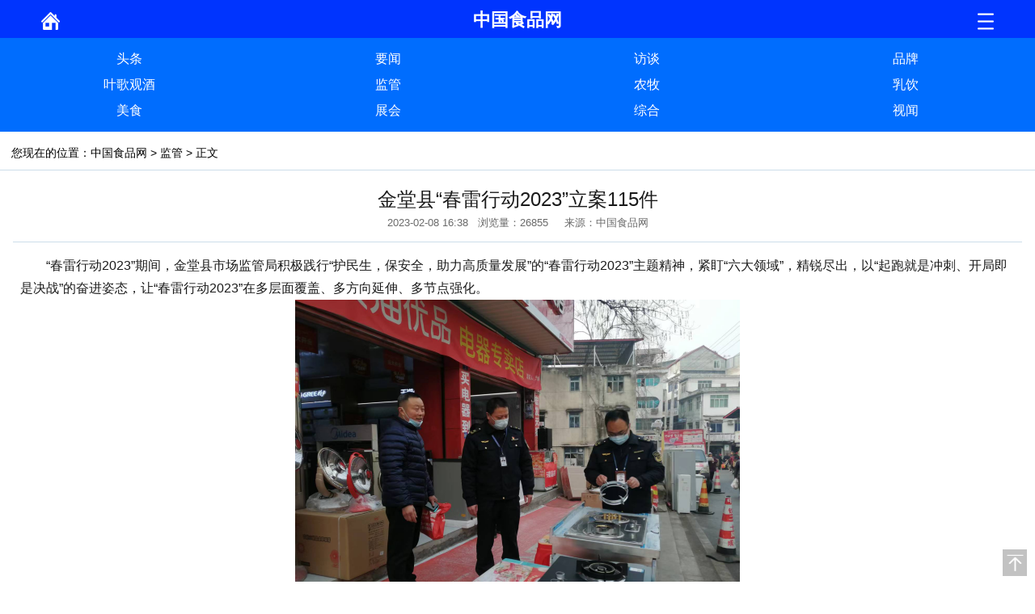

--- FILE ---
content_type: text/html; charset=UTF-8
request_url: http://www.cfoodw.com/n/37472.html
body_size: 7253
content:
<!DOCTYPE html>
<html>
<head lang="zh">
    <meta name="applicable-device" content="pc,mobile">
    <meta charset="UTF-8"/>
	<title>金堂县“春雷行动2023”立案115件_时讯详情_中国食品网</title>
    <meta name="keywords" content="金堂县“春雷行动2023”立案115件" />
    <meta name="description" content="“春雷行动2023”期间，金堂县市场监管局积极践行“护民生，保安全，助力高质量发展”的“春雷行动2023”主题精神，紧盯“" />
    <meta name="viewport" content="width=device-width">
    <meta name="format-detection" content="telephone=no" />
        <link href="//www.cfoodw.com/statics/css/common.css" rel="stylesheet" />
                <link href="//www.cfoodw.com/statics/css/news.css" rel="stylesheet" />
                <script type="text/javascript" src="//www.cfoodw.com/statics/js/jquery.min.js"></script>
    <script type="text/javascript" src="//www.cfoodw.com/statics/js/jquery.roll.js"></script>
    <script type="text/javascript" language="javascript">
        //加入收藏
        function AddFavorite(sURL, sTitle) {
            sURL = encodeURI(sURL);
            try{
                window.external.addFavorite(sURL, sTitle);
            }catch(e) {
                try{
                    window.sidebar.addPanel(sTitle, sURL, "");
                }catch (e) {
                    alert("加入收藏失败，请使用Ctrl+D进行添加,或手动在浏览器里进行设置.");
                }
            }
        }

        //设为首页
        function SetHome(url){
            if (document.all) {
                document.body.style.behavior='url(#default#homepage)';
                document.body.setHomePage(url);
            }else{
                alert("您好,您的浏览器不支持自动设置页面为首页功能,请您手动在浏览器里设置该页面为首页!");
            }
        }
    </script>
	<script>
	var yousite="m.cfoodw.com";var url=window.document.location.pathname;var site="https://"+yousite+url;
	var system ={  win : false,  mac : false,  xll : false  };  var p = navigator.platform;
	system.win = p.indexOf("Win") == 0;  system.mac = p.indexOf("Mac") == 0;  system.x11 = (p == "X11") || (p.indexOf("Linux") == 0);
	if(system.win||system.mac||system.xll){}else{window.location.href=site;}
	</script>
</head>

<body>
<div class="none">
<img src="http://www.cfoodw.com/statics/image/logo_fx.jpg" />
</div>
<div class="w_minibar">
    <div class="w clearfix">
        <div class="fl mt10 line_h14">
            <em class="ico_1"></em>&nbsp;中国食品网，食品行业门户网站，宣传食品安全发展，服务品牌创建品牌传播。食品行业影响力融媒体整合传播推广平台。</div>
        <div class="fr mt10 line_h14">
            <a onclick="SetHome('https://www.cfoodw.com')" href="javascript:;">设为首页</a> | <a onclick="AddFavorite('https://www.cfoodw.com','中国食品网')" href="javascript:;">加入收藏</a> | <a href="https://www.cfoodw.com/page/20.html">联系我们</a>
        </div>
    </div>
</div>
<div class="w_commontop">
    <div class="w mt10">
        <div class="logo">
            <a href="/" target="_blank"><img src="//www.cfoodw.com/statics/image/logo.png" height="80" alt="中国食品网" /></a>
        </div>
        <div class="fr">
                                <div><a href="https://www.cfoodw.com/?r=site/go&url=aHR0cDovL3d3dy5jZm9vZHcuY29tLw==" target="_blank"><img src="http://www.cfoodw.com/uploads/img/20240627/17194631406935.gif" alt="服务消费经济 诚邀各大品牌合作" width="790" height="80"></a></div>
                            </div>
    </div>
</div>


<div class="w w_navigation">
    <div class="menu">
        <ul>
            <li class="nobg"><a href="/">首页</a></li>
                            <li><a href="https://www.cfoodw.com/news/1.html">头条</a></li>
                                <li><a href="https://www.cfoodw.com/news/2.html">要闻</a></li>
                                <li><a href="https://www.cfoodw.com/news/3.html">访谈</a></li>
                                <li><a href="https://www.cfoodw.com/news/4.html">品牌</a></li>
                                <li><a href="https://www.cfoodw.com/news/5.html">叶歌观酒</a></li>
                                <li><a href="https://www.cfoodw.com/news/6.html">监管</a></li>
                                <li><a href="https://www.cfoodw.com/news/7.html">农牧</a></li>
                                <li><a href="https://www.cfoodw.com/news/8.html">乳饮</a></li>
                                <li><a href="https://www.cfoodw.com/news/9.html">美食</a></li>
                                <li><a href="https://www.cfoodw.com/news/10.html">展会</a></li>
                                <li><a href="https://www.cfoodw.com/news/11.html">综合</a></li>
                                <li><a href="https://www.cfoodw.com/news/12.html">食安中国</a></li>
                                <li><a href="https://www.cfoodw.com/news/13.html">视闻</a></li>
                                <li><a href="https://www.cfoodw.com/news/14.html">郎酒庄园</a></li>
                                <li><a href="https://www.cfoodw.com/news/15.html">名酒庄</a></li>
                			<li>
			<span class="pindao">行业频道<span class="jia">+</span></span>
			<div id="nav_custom" class="nav_custom">
			<a href="http://jy.cfoodw.com/">酒业财经</a>
			<a href="http://ny.cfoodw.com/">品牌农业</a>
			<a href="http://yp.cfoodw.com/">时尚饮品</a>
			<a href="http://ts.cfoodw.com/">特色食品</a>
			<a href="http://ly.cfoodw.com/">粮油味业</a>
			<a href="http://yb.cfoodw.com/">医药保健</a>
			</div>
			</li>
        </ul>
    </div>
</div>

<div class="w w_location">
    <div class="fl location">
        您现在的位置：<span class="c_0a477c"><a href="https://www.cfoodw.com">中国食品网</a> &gt; <a href="https://www.cfoodw.com/news/6.html">监管</a> > 正文</span>
    </div>
    <div class="fr search">

    </div>
</div>

<div class="w ad1002"></div>
<div class="w list_box mt5">
    <div class="fl Left content_box">
        <div class="news_tit">
            <h1>金堂县“春雷行动2023”立案115件</h1>
            <p>2023-02-08 16:38&nbsp;&nbsp;&nbsp;浏览量：26854&nbsp;&nbsp;&nbsp;&nbsp;&nbsp;来源：中国食品网</p>
        </div>
        <div class="news_content">
		
		            <p>　　&ldquo;春雷行动2023&rdquo;期间，金堂县市场监管局积极践行&ldquo;护民生，保安全，助力高质量发展&rdquo;的&ldquo;春雷行动2023&rdquo;主题精神，紧盯&ldquo;六大领域&rdquo;，精锐尽出，以&ldquo;起跑就是冲刺、开局即是决战&rdquo;的奋进姿态，让&ldquo;春雷行动2023&rdquo;在多层面覆盖、多方向延伸、多节点强化。</p>

<p style="text-align:center"><img alt="" src="http://img.sssdcb.com/pic/admin/images/20230208083724.png" /></p>

<p>　　跳起摸高、锚定目标冲刺&ldquo;开门红&rdquo;。去年12月27日，省局、市局召开&ldquo;春雷行动2023&rdquo;动员部署会后，金堂市场监管局即锚定&ldquo;争先创优&rdquo;目标，坚持&ldquo;跳起摸高&rdquo;，第一时间成立了以局主要领导为组长、分管领导为副组长的领导小组，结合金堂实际，制发行动方案、工作目标等文件推动工作落地落实。行动实施以来，金堂局召开3次推进会，研究、部署、推动&ldquo;春雷行动2023&rdquo;。县委副书记、县长古建桥带队检查指导特种设备安全工作，县委常委、政法委书记许玉川调研指导市场监管工作并听取&ldquo;春雷行动2023&rdquo;工作汇报。牵头科室定期通报案件质量和进度，及时、精准找到&ldquo;行动&rdquo;簿弱环节，直面问题，立行立改，不断催生行动执行力和战斗力，督促各办案机构按照既定的&ldquo;时间表&rdquo;&ldquo;任务图&rdquo;有序推进&ldquo;春雷行动2023&rdquo;。截至2月5日，县市场监管局共出动执法人员1639人次，检查养老机构、学校食堂、农贸市场、餐饮单位等重点食品安全经营主体385家，特种设备生产、使用和充装单位60家，重点工业产品生产、销售企业412家，药店、诊所、医院等涉防疫物资经营场所864家；监测网络电商平台162次、广告16条；为消费者挽回经济损失95万元；与县公安局、县综合执法局开展协作执法32次，立案115件，结案86件，罚没41.21万元。</p>

<p style="text-align:center"><img alt="" src="http://img.sssdcb.com/pic/admin/images/20230208083731.png" /></p>

<p>　　下一步，金堂县市场监管局将持续聚焦&ldquo;六大领域&rdquo;群众反映强烈、社会高度关注的突出问题，通过狠抓典型案件查办，震慑违法者，警示经营者，净化市场环境。同时，针对前期工作暴露出的问题和短板，将在深入巩固历届&ldquo;春雷行动&rdquo;县域特色的基础上，守正创新、因地制宜、创新举措，坚持精准施策、靶向发力，助力&ldquo;春雷行动2023&rdquo;稳步推进，全力冲刺2023年金堂市场监管&ldquo;开门红&rdquo;。(杨佩)</p>
            <div style="height:20px; line-height:20px;">

                <div id="bdshare" class="bdshare_t bds_tools get-codes-bdshare">
                    <span class="bds_more">分享到：</span>
                    <a class="bds_qzone"></a>
                    <a class="bds_tsina"></a>
                    <a class="bds_tqq"></a>
                    <a class="bds_renren"></a>
                    <a class="bds_t163"></a>
                    <a class="shareCount"></a>
                </div>
                <script type="text/javascript" id="bdshare_js" data="type=tools&amp;uid=531870"></script>
                <script type="text/javascript" id="bdshell_js"></script>
                <script type="text/javascript">
                    document.getElementById("bdshell_js").src = "http://bdimg.share.baidu.com/static/js/shell_v2.js?cdnversion=" + Math.ceil(new Date()/3600000)
                </script>

            </div>
        </div>
        <div id="pages" class="text-c"></div>
        <p style="line-height:22px; padding:5px 20px;">
                        <strong>上一篇：</strong><a href="https://www.cfoodw.com/n/37471.html">资阳临空经济区召开质量工作领导小组联席会议</a><br />
                                    <strong>下一篇：</strong><a href="https://www.cfoodw.com/n/37473.html">郎酒酱香兼香双优战略正式启航</a>
                    </p>
<div class="related" style="line-height:25px">
<p><b>声明：</b></p>
<p>&nbsp;&nbsp;本网注明“来源：食品网”的所有作品，版权均属于食品网，未经本网授权不得转载、摘编或利用其他方式使用。已经本网授权使用作品的，应注明“来源：食品网”。违反上述声明者，本网将追究其相关法律责任。若需转载本网稿件，请致电：18311358953。</p>
<p>&nbsp;&nbsp;本网注明“来源：XXX（非食品网）”的作品，均转载自其他媒体，转载目的在于传递更多信息，并不代表本网赞同其观点和对其真实性负责。文章内容仅供参考。如因作品内容、版权和其他问题需要联系本网的，请直接点击<a href="/statics/稿件修改申请表.doc" target="_blank">《稿件修改申请表》</a>表格填写提交，发邮件至1036200977@qq.com，以便本网知晓处理。</p>
</div>
        <div class="related">
            <h5>相关新闻</h5>
            <ul>
                                <li><a href="https://www.cfoodw.com/n/42524.html" target="_blank">珍酒蝉联贵州民营酒企第一！2025贵州民营企业100强发布</a><span class="time">2025-12-26 09:44</span></li>
                                <li><a href="https://www.cfoodw.com/n/42523.html" target="_blank">酒业年度盘点：2025热榜事件简述，你最关注的是哪件事？</a><span class="time">2025-12-26 09:38</span></li>
                                <li><a href="https://www.cfoodw.com/n/42522.html" target="_blank">水井坊被剑南春收购？水井坊官宣公告说了！</a><span class="time">2025-12-26 09:26</span></li>
                                <li><a href="https://www.cfoodw.com/n/42521.html" target="_blank">83家酒企获“中国酱香白酒核心产区仁怀”标识图授权使用</a><span class="time">2025-12-25 16:25</span></li>
                                <li><a href="https://www.cfoodw.com/n/42520.html" target="_blank">习酒跌出200亿后，营销新格局变革2.0能否显威力？</a><span class="time">2025-12-25 10:04</span></li>
                            </ul>
        </div>
    </div>
    <div class="fr Right">
        <div class="cat_style_3 cat_top">
            <div class="cat_tit"><h3><span class="hot">TOP</span>排行</h3></div>
            <div class="lr_box">
                <div class="lr_txt_top">
                    <ul>
                                                        <li><a href="https://www.cfoodw.com/n/42615.html">“有邻通”社区服务平台在四川省泸州市上线</a></li>
                                                                <li><a href="https://www.cfoodw.com/n/42614.html">眉山应打造“东坡美酒”品牌，让千年酒香浸润三苏文化——纪念苏东坡诞生990年/李后强</a></li>
                                                                <li><a href="https://www.cfoodw.com/n/42613.html">眉山应开发东坡竹子宴，让苏东坡的竹情结在餐桌上延续———纪念苏东坡诞生990年/李后强</a></li>
                                                                <li><a href="https://www.cfoodw.com/n/42612.html">眉山应打造“东坡荔枝”品牌，让千年宋荔飘香新时代——纪念苏东坡诞生990年/李后强</a></li>
                                                                <li><a href="https://www.cfoodw.com/n/42611.html">500场中国郎伙伴联谊会红遍全国 郎酒×伙伴×客户“拼”进2026</a></li>
                                                                <li><a href="https://www.cfoodw.com/n/42609.html">首届“汾酒杯”诗词楹联全球征集大赛颁奖典礼暨书春雅集活动在汾酒举行</a></li>
                                                                <li><a href="https://www.cfoodw.com/n/42608.html">面对不确定性世界，企业“生与死”只差一维/李后强</a></li>
                                                                <li><a href="https://www.cfoodw.com/n/42601.html">共绘产教融合新蓝图 赋能食品工业高质量发展 —— 食品工业特色产区高技能人才培育项目研讨会在泸州举行</a></li>
                                                                <li><a href="https://www.cfoodw.com/n/42598.html">郎酒庄园原产地瓶贮老酒限量开售 首日抢购150箱！</a></li>
                                                                <li><a href="https://www.cfoodw.com/n/42596.html">国务院食安办等部门将对预制菜国家标准等公开征求意见</a></li>
                                                    </ul>
                </div>
            </div>
        </div>
        <div class="cat_style_3 mt8">
            <div class="cat_tit"><h3><a href="https://www.cfoodw.com/news/1.html">头条</a></h3></div>
            <div class="lr_box">
                <div class="lr_pic">
                    <ul>
                                                        <li>
                                    <a href="https://www.cfoodw.com/n/42497.html"><img src="https://www.cfoodw.com/uploads/img/20251219/1766146532463.jpg" width="105" height="70" /></a>
                                    <span><a href="https://www.cfoodw.com/n/42497.html">五粮液12·18大会：解析酒业主动创变穿越周期的底层逻辑</a></span>
                                </li>
                                                                <li>
                                    <a href="https://www.cfoodw.com/n/41509.html"><img src="http://www.cfoodw.com/uploads/img/20250213/17394185674658.png" width="105" height="70" /></a>
                                    <span><a href="https://www.cfoodw.com/n/41509.html">林枫：酒业价值链转型势在必行</a></span>
                                </li>
                                                    </ul>
                </div>
                <div class="clear"></div>
                <div class="line"></div>
                <div class="lr_txt">
                    <ul>
                                                        <li><a href="https://www.cfoodw.com/n/42603.html" title="郎酒集团董事长汪俊林率生产团队深入酱香产区巡查酿酒生产品评新酒" style="">郎酒集团董事长汪俊林率生产团队深入酱香产区巡查酿酒生产品评新酒</a></li>
                                                                <li><a href="https://www.cfoodw.com/n/42600.html" title="华致酒行与中原知己共叙马年好光景 河南战区新春答谢联谊会举行" style="">华致酒行与中原知己共叙马年好光景 河南战区新春答谢联谊会举行</a></li>
                                                                <li><a href="https://www.cfoodw.com/n/42597.html" title="酒消息：君典总部基地落成揭牌2026年君典酒业发展战略峰会举行" style="">酒消息：君典总部基地落成揭牌2026年君典酒业发展战略峰会举行</a></li>
                                                                <li><a href="https://www.cfoodw.com/n/42593.html" title="五星酒业张鹏，跨界坚守匠心如初，从金融精英到酿酒大师" style="">五星酒业张鹏，跨界坚守匠心如初，从金融精英到酿酒大师</a></li>
                                                                <li><a href="https://www.cfoodw.com/n/42589.html" title="红花郎获“中国宴席市场连续三年酱酒销量第一”" style="">红花郎获“中国宴席市场连续三年酱酒销量第一”</a></li>
                                                    </ul>
                </div>
            </div>
        </div>
    </div>
</div>
<div class="clear"></div>
<div class="clear"></div>
<div id="footer">
    <p class="foot_menu">
                    <a href="https://www.cfoodw.com/page/19.html" target="_blank">关于我们</a>
                     |  <a href="https://www.cfoodw.com/page/20.html" target="_blank">联系我们</a>
                     |  <a href="https://www.cfoodw.com/page/21.html" target="_blank">招贤纳士</a>
                     |  <a href="https://www.cfoodw.com/page/22.html" target="_blank">服务合作</a>
                     |  <a href="https://www.cfoodw.com/page/23.html" target="_blank">版权声明</a>
            </p>
	<div style="width:900px;margin:0 auto;min-height:120px;">
	<div style="width:100px;float:left;"><img src="//www.cfoodw.com/statics/image/qrcode_mjz.jpg" width="100" height="100" title="扫码关注中国名酒庄公众号" /></div>
	<div style="width:700px;float:left;">
	<p><a href="https://beian.miit.gov.cn" target="_blank">蜀ICP备16018953号-2</a> 邮箱：zgspbw@126.com  合作微信：zgspbw  举报投诉：12331</p>
<p class="ls5 red">中华人民共和国增值电信业务经营许可证：川B2-20210370</p>
	<!--p>微信号：zgsp-xw   消费热线：18311358953</p-->
	<p>法律顾问：四川运逵律师事务所陈铸律师 四川君合律师事务所胡勇律师</p>
    <p class="ls5 red">中国食品网版权所有，未经授权禁止使用</p>
    <p>Copyright &copy; 2018-2019 by cfoodw.com. all rights reserved </p>
	</div>
	<div style="width:100px;float:left;"><img src="//www.cfoodw.com/statics/image/qrcode_swcb.png" width="100" height="100" title="扫码关注食闻传播公众号" /></div>
	</div>
</div>
<script type="text/javascript">
    $(function(){
        var roll_jQuery, contents,roll_jQuery2, contents2;
        roll_jQuery = $.roll('.J_Roll_Content', '#J_Roll_Container', { effect: 'scrollX', duration: 40, delay: 500 }).rollRun();
        contents = $('.J_Roll_Content');
        contents.bind('mouseenter', function(){
            roll_jQuery.rollStop();
        });
        contents.bind('mouseleave', function(){
            roll_jQuery.rollRun();
        });



        $(".picbig").each(function(i){
            var cur = $(this).find('.img-wrap').eq(0);
            var w = cur.width();
            var h = cur.height();
            $(this).find('.img-wrap img').LoadImage(true, w, h,'//www.cfoodw.com/statics/images/msg_img/loading.gif');
        });
    })
</script>
<script type="text/javascript" src="//www.cfoodw.com/statics/js/common.js"></script>
</body>
</html>


--- FILE ---
content_type: text/html; charset=UTF-8
request_url: https://m.cfoodw.com/n/37472.html
body_size: 7863
content:




<!DOCTYPE html>
<html>
<head lang="zh">
    <meta name="applicable-device" content="mobile">
    <meta charset="UTF-8"/>
	<title>金堂县“春雷行动2023”立案115件_时讯详情_中国食品网</title>
    <meta name="keywords" content="金堂县“春雷行动2023”立案115件" />
    <meta name="description" content="“春雷行动2023”期间，金堂县市场监管局积极践行“护民生，保安全，助力高质量发展”的“春雷行动2023”主题精神，紧盯“" />
	<meta name="viewport" content="width=device-width, initial-scale=1, maximum-scale=1, user-scalable=no">
    <meta name="format-detection" content="telephone=no" />
    
    	<link href="//www.cfoodw.com/statics/mobile/css/common.css?v=21.10.9.1508" type="text/css" rel="stylesheet" />
    <script type="text/javascript" src="//www.cfoodw.com/statics/pc/js/jquery.min.js"></script>
    <script type="text/javascript" src="//www.cfoodw.com/statics/pc/js/jquery.roll.js"></script>
    <script type="text/javascript" language="javascript">
        //加入收藏
        function AddFavorite(sURL, sTitle) {
            sURL = encodeURI(sURL);
            try{
                window.external.addFavorite(sURL, sTitle);
            }catch(e) {
                try{
                    window.sidebar.addPanel(sTitle, sURL, "");
                }catch (e) {
                    alert("加入收藏失败，请使用Ctrl+D进行添加,或手动在浏览器里进行设置.");
                }
            }
        }

        //设为首页
        function SetHome(url){
            if (document.all) {
                document.body.style.behavior='url(#default#homepage)';
                document.body.setHomePage(url);
            }else{
                alert("您好,您的浏览器不支持自动设置页面为首页功能,请您手动在浏览器里设置该页面为首页!");
            }
        }
    </script>
	
	<script>
	$(function(){
		
		$('#dhmore').click(function(){
			$('.drawer-nav').toggle('fast');
		});
		
	});
	</script>
	<script>
	var yousite="www.cfoodw.com";
	var url=window.document.location.pathname;
	var site="https://"+yousite+url;
	var system ={  win : false,  mac : false,  xll : false  }; 
	var p = navigator.platform;
	system.win = p.indexOf("Win") == 0;
	system.mac = p.indexOf("Mac") == 0;  
	system.x11 = (p == "X11") || (p.indexOf("Linux") == 0);
	if(system.win||system.mac||system.xll){
		window.location.href=site;
	}else{
		
	}
	</script>

</head>
<body> 

	<div class="none" style="display:none;">
		<img src="https://www.cfoodw.com/statics/image/logo_fx.jpg" />
	</div>
	
  <div class="content_top" style="background: #0034fe;"> 
   <div class="arrowl">
    <a href="/" id="top_logo_link"><img src="//www.cfoodw.com/statics/mobile/images/index.png" alt="首页" height="22" /></a>
   </div> 
   <div class="context" style="font-size:22px; font-weight:bold;">
		中国食品网   </div> 
   <div class="arrowr">
    <a href="#" class="more" id="dhmore"><img src="//www.cfoodw.com/statics/mobile/images/menu.png" height="23" /></a>
   </div> 
  </div> 
  
	<nav class="drawer-nav" role="navigation" style="display:none;background:#fff;">
		  <ul class="drawer-menu" style="transition-timing-function: cubic-bezier(0.1, 0.57, 0.1, 1); transition-duration: 0ms; transform: translate(0px) translateZ(0px);">
		  
						<li><a href="https://m.cfoodw.com/news/1.html"><span style="color:#222;">头条</span></a></li>
						<li><a href="https://m.cfoodw.com/news/2.html"><span style="color:#222;">要闻</span></a></li>
						<li><a href="https://m.cfoodw.com/news/3.html"><span style="color:#222;">访谈</span></a></li>
						<li><a href="https://m.cfoodw.com/news/4.html"><span style="color:#222;">品牌</span></a></li>
						<li><a href="https://m.cfoodw.com/news/5.html"><span style="color:#222;">叶歌观酒</span></a></li>
						<li><a href="https://m.cfoodw.com/news/6.html"><span style="color:#222;">监管</span></a></li>
						<li><a href="https://m.cfoodw.com/news/7.html"><span style="color:#222;">农牧</span></a></li>
						<li><a href="https://m.cfoodw.com/news/8.html"><span style="color:#222;">乳饮</span></a></li>
						<li><a href="https://m.cfoodw.com/news/9.html"><span style="color:#222;">美食</span></a></li>
						<li><a href="https://m.cfoodw.com/news/10.html"><span style="color:#222;">展会</span></a></li>
						<li><a href="https://m.cfoodw.com/news/11.html"><span style="color:#222;">综合</span></a></li>
						<li><a href="https://m.cfoodw.com/news/12.html"><span style="color:#222;">食安中国</span></a></li>
						<li><a href="https://m.cfoodw.com/news/13.html"><span style="color:#222;">品牌视频</span></a></li>
						<li><a href="https://m.cfoodw.com/news/14.html"><span style="color:#222;">郎酒庄园</span></a></li>
						<li><a href="https://m.cfoodw.com/news/15.html"><span style="color:#222;">名酒庄</span></a></li>
			
		  </ul>
	</nav>


  <div class="cnsnav"> 
   <div class="navlayer" id="navlayer"> 
    <div class="cnsnav"> 
     <ul id=""> 
		<li class="nobg selimg"><a href="/">首页</a></li>
						<li><a href="https://m.cfoodw.com/news/1.html">头条</a></li>
								<li><a href="https://m.cfoodw.com/news/2.html">要闻</a></li>
								<li><a href="https://m.cfoodw.com/news/3.html">访谈</a></li>
								<li><a href="https://m.cfoodw.com/news/4.html">品牌</a></li>
								<li><a href="https://m.cfoodw.com/news/5.html">叶歌观酒</a></li>
								<li><a href="https://m.cfoodw.com/news/6.html">监管</a></li>
								<li><a href="https://m.cfoodw.com/news/7.html">农牧</a></li>
								<li><a href="https://m.cfoodw.com/news/8.html">乳饮</a></li>
								<li><a href="https://m.cfoodw.com/news/9.html">美食</a></li>
								<li><a href="https://m.cfoodw.com/news/10.html">展会</a></li>
								<li><a href="https://m.cfoodw.com/news/11.html">综合</a></li>
								<li><a href="https://m.cfoodw.com/news/12.html">食安中国</a></li>
				     </ul> 
    </div> 
   </div> 
  </div> 
  
  <header style="background:#006dfe;"> 
   <nav> 
						<a href="https://m.cfoodw.com/news/1.html">头条</a>
								<a href="https://m.cfoodw.com/news/2.html">要闻</a>
								<a href="https://m.cfoodw.com/news/3.html">访谈</a>
								<a href="https://m.cfoodw.com/news/4.html">品牌</a>
								<a href="https://m.cfoodw.com/news/5.html">叶歌观酒</a>
								<a href="https://m.cfoodw.com/news/6.html">监管</a>
								<a href="https://m.cfoodw.com/news/7.html">农牧</a>
								<a href="https://m.cfoodw.com/news/8.html">乳饮</a>
								<a href="https://m.cfoodw.com/news/9.html">美食</a>
								<a href="https://m.cfoodw.com/news/10.html">展会</a>
								<a href="https://m.cfoodw.com/news/11.html">综合</a>
								<a href="https://m.cfoodw.com/news/13.html">视闻</a>
				   </nav>

  </header> 
  
  
  <!--page content-->
  
  <style>
.related p {
	text-align: justify;
	text-indent: 6%;
}
.related {
    background-color: #ebf0f5;
	margin: 4% 4%;
    font-size: 14px;
    padding: 4%;
}
.news_content h1 {
    line-height: 28px;
    font-size: 18px;
    font-weight: bold;
}
</style>

<div class="w w_location">
    <div class="fl location">
        您现在的位置：<span class="c_0a477c"><a href="https://m.cfoodw.com">中国食品网</a> &gt; <a href="https://m.cfoodw.com/news/6.html">监管</a> > 正文</span>
    </div>
    <div class="fr search">

    </div>
</div>

<div class="w ad1002"></div>
<div class="w list_box mt5">
    <div class="fl Left content_box">
        <div class="news_tit">
            <h1>金堂县“春雷行动2023”立案115件</h1>
            <p>2023-02-08 16:38&nbsp;&nbsp;&nbsp;浏览量：26855&nbsp;&nbsp;&nbsp;&nbsp;&nbsp;来源：中国食品网</p>
        </div>
        <div class="news_content">
		
			            <p>　　&ldquo;春雷行动2023&rdquo;期间，金堂县市场监管局积极践行&ldquo;护民生，保安全，助力高质量发展&rdquo;的&ldquo;春雷行动2023&rdquo;主题精神，紧盯&ldquo;六大领域&rdquo;，精锐尽出，以&ldquo;起跑就是冲刺、开局即是决战&rdquo;的奋进姿态，让&ldquo;春雷行动2023&rdquo;在多层面覆盖、多方向延伸、多节点强化。</p>

<p style="text-align:center"><img alt="" src="http://img.sssdcb.com/pic/admin/images/20230208083724.png" /></p>

<p>　　跳起摸高、锚定目标冲刺&ldquo;开门红&rdquo;。去年12月27日，省局、市局召开&ldquo;春雷行动2023&rdquo;动员部署会后，金堂市场监管局即锚定&ldquo;争先创优&rdquo;目标，坚持&ldquo;跳起摸高&rdquo;，第一时间成立了以局主要领导为组长、分管领导为副组长的领导小组，结合金堂实际，制发行动方案、工作目标等文件推动工作落地落实。行动实施以来，金堂局召开3次推进会，研究、部署、推动&ldquo;春雷行动2023&rdquo;。县委副书记、县长古建桥带队检查指导特种设备安全工作，县委常委、政法委书记许玉川调研指导市场监管工作并听取&ldquo;春雷行动2023&rdquo;工作汇报。牵头科室定期通报案件质量和进度，及时、精准找到&ldquo;行动&rdquo;簿弱环节，直面问题，立行立改，不断催生行动执行力和战斗力，督促各办案机构按照既定的&ldquo;时间表&rdquo;&ldquo;任务图&rdquo;有序推进&ldquo;春雷行动2023&rdquo;。截至2月5日，县市场监管局共出动执法人员1639人次，检查养老机构、学校食堂、农贸市场、餐饮单位等重点食品安全经营主体385家，特种设备生产、使用和充装单位60家，重点工业产品生产、销售企业412家，药店、诊所、医院等涉防疫物资经营场所864家；监测网络电商平台162次、广告16条；为消费者挽回经济损失95万元；与县公安局、县综合执法局开展协作执法32次，立案115件，结案86件，罚没41.21万元。</p>

<p style="text-align:center"><img alt="" src="http://img.sssdcb.com/pic/admin/images/20230208083731.png" /></p>

<p>　　下一步，金堂县市场监管局将持续聚焦&ldquo;六大领域&rdquo;群众反映强烈、社会高度关注的突出问题，通过狠抓典型案件查办，震慑违法者，警示经营者，净化市场环境。同时，针对前期工作暴露出的问题和短板，将在深入巩固历届&ldquo;春雷行动&rdquo;县域特色的基础上，守正创新、因地制宜、创新举措，坚持精准施策、靶向发力，助力&ldquo;春雷行动2023&rdquo;稳步推进，全力冲刺2023年金堂市场监管&ldquo;开门红&rdquo;。(杨佩)</p>
            <div style="height:20px; line-height:20px;">

				<!--
                <div id="bdshare" class="bdshare_t bds_tools get-codes-bdshare">
                    <span class="bds_more">分享到：</span>
                    <a class="bds_qzone"></a>
                    <a class="bds_tsina"></a>
                    <a class="bds_tqq"></a>
                    <a class="bds_renren"></a>
                    <a class="bds_t163"></a>
                    <a class="shareCount"></a>
                </div>
                <script type="text/javascript" id="bdshare_js" data="type=tools&amp;uid=531870"></script>
                <script type="text/javascript" id="bdshell_js"></script>
                <script type="text/javascript">
                    document.getElementById("bdshell_js").src = "http://bdimg.share.baidu.com/static/js/shell_v2.js?cdnversion=" + Math.ceil(new Date()/3600000)
                </script>
				-->
				<div class="bshare-custom"><span class="bds_more">分享到：</span><div class="bsPromo bsPromo1"></div><a title="分享到微信" class="bshare-weixin" href="javascript:void(0);"></a><a title="分享到QQ好友" class="bshare-qqim" href="javascript:void(0);"></a><a title="分享到QQ空间" class="bshare-qzone"></a><a title="分享到豆瓣" class="bshare-douban" href="javascript:void(0);"></a><a title="分享到新浪微博" class="bshare-sinaminiblog"></a><a title="分享到Facebook" class="bshare-facebook" href="javascript:void(0);"></a><a title="更多平台" class="bshare-more bshare-more-icon more-style-addthis"></a><span class="BSHARE_COUNT bshare-share-count" style="float: none;">65.1K</span></div><script type="text/javascript" charset="utf-8" src="http://static.bshare.cn/b/button.js#style=-1&amp;uuid=&amp;pophcol=3&amp;lang=zh"></script><a class="bshareDiv" onclick="javascript:return false;"></a><script type="text/javascript" charset="utf-8" src="http://static.bshare.cn/b/bshareC0.js"></script>            </div>

            </div>
        </div>
        <div id="pages" class="text-c"></div>
        <p style="line-height:22px; padding:5px 20px;">
                        <strong>上一篇：</strong><a href="https://m.cfoodw.com/n/37471.html">资阳临空经济区召开质量工作领导小组联席会议</a><br />
                                    <strong>下一篇：</strong><a href="https://m.cfoodw.com/n/37473.html">郎酒酱香兼香双优战略正式启航</a>
                    </p>
		
		<div class="related" style="line-height:25px">
			<p style="text-indent: 0;"><b>声明：</b></p>
			<p>&nbsp;&nbsp;本网注明“来源：食品网”的所有作品，版权均属于食品网，未经本网授权不得转载、摘编或利用其他方式使用。已经本网授权使用作品的，应注明“来源：食品网”。违反上述声明者，本网将追究其相关法律责任。若需转载本网稿件，请致电：18311358953。</p>
			<p>&nbsp;&nbsp;本网注明“来源：XXX（非食品网）”的作品，均转载自其他媒体，转载目的在于传递更多信息，并不代表本网赞同其观点和对其真实性负责。文章内容仅供参考。如因作品内容、版权和其他问题需要联系本网的，请直接点击<a href="http://www.cnmjz.com/statics/稿件修改申请表.doc" target="_blank">《稿件修改申请表》</a>表格填写提交，发邮件至1036200977@qq.com，以便本网知晓处理。</p>
		</div>
        
    </div>

</div>

<div id="tabBox2" class="tabBox"> 
   <div class="hd-list container"> 
   
		<div class="events_tab mt0">
          <div class="tabmenu">
            <ul>
              <li class="selected"><a href="javascript:;"><span class="tabg">相关新闻</span></a></li>
            </ul>
          </div>
          <div class="tabox">
            <div class="tab_con" style="display: block;">
              <div class="rprogress mt0">
				  <div class="progress-r">
					  <div class="list-nodate">
						   <ul> 
						   							<li><a href="https://m.cfoodw.com/n/42524.html" target="_blank">珍酒蝉联贵州民营酒企第一！2025贵州民营企业100强发布</a></li>
														<li><a href="https://m.cfoodw.com/n/42523.html" target="_blank">酒业年度盘点：2025热榜事件简述，你最关注的是哪件事？</a></li>
														<li><a href="https://m.cfoodw.com/n/42522.html" target="_blank">水井坊被剑南春收购？水井坊官宣公告说了！</a></li>
														<li><a href="https://m.cfoodw.com/n/42521.html" target="_blank">83家酒企获“中国酱香白酒核心产区仁怀”标识图授权使用</a></li>
														<li><a href="https://m.cfoodw.com/n/42520.html" target="_blank">习酒跌出200亿后，营销新格局变革2.0能否显威力？</a></li>
														</ul> 
					   </div>
				  </div> 
              </div>
            </div>
          </div>
        </div>

   </div> 
  </div>   

<div id="tabBox2" class="tabBox"> 
   <div class="hd-list container"> 
   
		<div class="events_tab mt0">
          <div class="tabmenu">
            <ul>
              <li class="selected"><a href="javascript:;"><span class="tabg">TOP排行</span></a></li>
            </ul>
          </div>
          <div class="tabox">
            <div class="tab_con" style="display: block;">
              <div class="rprogress mt0">
				  <div class="progress-r">
					  <div class="list-nodate">
						   <ul> 
																<li><a href="https://m.cfoodw.com/n/42615.html" title="“有邻通”社区服务平台在四川省泸州市上线">“有邻通”社区服务平台在四川省泸州市上线</a></li>
																<li><a href="https://m.cfoodw.com/n/42614.html" title="眉山应打造“东坡美酒”品牌，让千年酒香浸润三苏文化——纪念苏东坡诞生990年/李后强">眉山应打造“东坡美酒”品牌，让千年酒香浸润三苏文化——纪念苏东坡诞生990年/李后强</a></li>
																<li><a href="https://m.cfoodw.com/n/42613.html" title="眉山应开发东坡竹子宴，让苏东坡的竹情结在餐桌上延续———纪念苏东坡诞生990年/李后强">眉山应开发东坡竹子宴，让苏东坡的竹情结在餐桌上延续———纪念苏东坡诞生990年/李后强</a></li>
																<li><a href="https://m.cfoodw.com/n/42612.html" title="眉山应打造“东坡荔枝”品牌，让千年宋荔飘香新时代——纪念苏东坡诞生990年/李后强">眉山应打造“东坡荔枝”品牌，让千年宋荔飘香新时代——纪念苏东坡诞生990年/李后强</a></li>
																<li><a href="https://m.cfoodw.com/n/42611.html" title="500场中国郎伙伴联谊会红遍全国 郎酒×伙伴×客户“拼”进2026">500场中国郎伙伴联谊会红遍全国 郎酒×伙伴×客户“拼”进2026</a></li>
																<li><a href="https://m.cfoodw.com/n/42609.html" title="首届“汾酒杯”诗词楹联全球征集大赛颁奖典礼暨书春雅集活动在汾酒举行">首届“汾酒杯”诗词楹联全球征集大赛颁奖典礼暨书春雅集活动在汾酒举行</a></li>
																<li><a href="https://m.cfoodw.com/n/42608.html" title="面对不确定性世界，企业“生与死”只差一维/李后强">面对不确定性世界，企业“生与死”只差一维/李后强</a></li>
																<li><a href="https://m.cfoodw.com/n/42601.html" title="共绘产教融合新蓝图 赋能食品工业高质量发展 —— 食品工业特色产区高技能人才培育项目研讨会在泸州举行">共绘产教融合新蓝图 赋能食品工业高质量发展 —— 食品工业特色产区高技能人才培育项目研讨会在泸州举行</a></li>
																<li><a href="https://m.cfoodw.com/n/42598.html" title="郎酒庄园原产地瓶贮老酒限量开售 首日抢购150箱！">郎酒庄园原产地瓶贮老酒限量开售 首日抢购150箱！</a></li>
																<li><a href="https://m.cfoodw.com/n/42596.html" title="国务院食安办等部门将对预制菜国家标准等公开征求意见">国务院食安办等部门将对预制菜国家标准等公开征求意见</a></li>
															</ul> 
					   </div>
				  </div> 
              </div>
            </div>
          </div>
        </div>

   </div> 
  </div>   

  <div id="tabBox2" class="tabBox"> 
   <div class="hd-list container"> 
   
		<div class="events_tab mt0">
          <div class="tabmenu">
            <ul>
              <li class="selected"><a href="javascript:;"><span class="tabg">热点关注</span></a></li>
            </ul>
          </div>
          <div class="tabox">
            <div class="tab_con" style="display: block;">
              <div class="rprogress mt0">
				  <div class="progress-r">
					  <div class="list-nodate">
						   <ul> 
																<li><a href="https://m.cfoodw.com/n/42603.html" title="郎酒集团董事长汪俊林率生产团队深入酱香产区巡查酿酒生产品评新酒">郎酒集团董事长汪俊林率生产团队深入酱香产区巡查酿酒生产品评新酒</a></li>
																<li><a href="https://m.cfoodw.com/n/42600.html" title="华致酒行与中原知己共叙马年好光景 河南战区新春答谢联谊会举行">华致酒行与中原知己共叙马年好光景 河南战区新春答谢联谊会举行</a></li>
																<li><a href="https://m.cfoodw.com/n/42597.html" title="酒消息：君典总部基地落成揭牌2026年君典酒业发展战略峰会举行">酒消息：君典总部基地落成揭牌2026年君典酒业发展战略峰会举行</a></li>
																<li><a href="https://m.cfoodw.com/n/42593.html" title="五星酒业张鹏，跨界坚守匠心如初，从金融精英到酿酒大师">五星酒业张鹏，跨界坚守匠心如初，从金融精英到酿酒大师</a></li>
																<li><a href="https://m.cfoodw.com/n/42589.html" title="红花郎获“中国宴席市场连续三年酱酒销量第一”">红花郎获“中国宴席市场连续三年酱酒销量第一”</a></li>
															</ul> 
					   </div>
				  </div> 
              </div>
            </div>
          </div>
        </div>
		
   </div> 
  </div>   

<div class="clear"></div>
  
  <!--page content end-->
  
  <!-- 元素开始 --> 


  
	  <!-- footer --> 
	  <div class="footer">
		  <div class="effectNav"> 
		   <h4> 
			   
			   				 <a href="https://www.cfoodw.com/page/19.html" target="_blank">关于我们</a>
								| <a href="https://www.cfoodw.com/page/20.html" target="_blank">联系我们</a>
								| <a href="https://www.cfoodw.com/page/21.html" target="_blank">招贤纳士</a>
								| <a href="https://www.cfoodw.com/page/22.html" target="_blank">服务合作</a>
								| <a href="https://www.cfoodw.com/page/23.html" target="_blank">版权声明</a>
						  </h4> 
		  </div> 
		  <div id="goTopBtn">
		   <a href="#top_logo_link"><img src="//www.cfoodw.com/statics/mobile/images/gotop.png" width="30" /></a>
		  </div> 

		  <div class="logo_footer"> 
			<img src="https://www.cfoodw.com/statics/image/logo.png" width="200" height="80" title="logo" />
		  </div> 
		  <div class="logo_footer h110"> 
			<img src="https://www.cfoodw.com/statics/image/qrcode31.jpg" width="100" height="100" title="扫码关注公众号" />
			<img src="https://www.cfoodw.com/statics/image/qrcode32.jpg" width="100" height="100" title="扫码关注公众号" />
			<img src="https://www.cfoodw.com/statics/image/qrcode33.jpg" width="100" height="100" title="扫码关注公众号" />
		  </div> 
		  <div class="desc"> 
		   <span class="row_1">【 中国食品网 @ 权威平台 传播价值 】</span>
		   <br /> 
		   <div class="footer_box" style="margin-top: 12px;height: 110px;">
				 食品网，食品行业门户网站，宣传食品安全发展，
				 <br /> 
				 服务品牌创建品牌传播。
				 <br /> 
				 食品行业影响力融媒体整合传播推广平台。

				<div class="footer_url">
					<a href="http://www.cfoodw.com/" class="row_1">电脑版</a>&nbsp;|&nbsp;
					<a href="http://m.cfoodw.com/" class="row_2">移动版</a>&nbsp;&nbsp;
				</div> 
		   </div> 
		   
		   <br /> 
		   <div class="row_4">
				<p>
					<a style="color: #fff" href="https://beian.miit.gov.cn" target="_blank">蜀ICP备16018953号-2</a>
				</p>
				<p>
					邮箱：sssdcb@126.com 传播推广微信:zgspbw 
					<br>举报投诉：12331
				</p>
				<p class="ls5 red">中华人民共和国增值电信业务经营许可证：川B2-20210370号<br/>中国食品网版权所有，未经授权禁止使用</p>
		   </div>

		   <div style="margin-top:10px">
			 <p>法律顾问<br>四川运逵律师事务所陈铸律师 <br> 四川君合律师事务所胡勇律师</p>
		   </div>
		   <br />
		   <div style="margin-top:-30px">
				<p>Copyright &copy; 2019-2026 by cfoodw.com. all rights reserved </p>
		   </div> 
		  </div> 
	  
	    </div>


		<script type="text/javascript" src="//www.cfoodw.com/statics/mobile/js/common.js"></script>

	   <!--通用模块demo-->

	   <!--简单模块标题-->
	   <!--
	  <div id="tabBox2" class="tabBox"> 
		  <div class="hd-title">
			   <span class="c_0a477c"><a href="/">栏目名称</a></span>
		  </div>
	  </div>
	  -->
   </body>

</html>


--- FILE ---
content_type: text/css
request_url: http://www.cfoodw.com/statics/css/common.css
body_size: 2668
content:
@charset "utf-8";
html,body,div,span,applet,object,iframe,h1,h2,h3,h4,h5,h6,p,pre,a,code,del,em,img,strong,sub,sup,b,u,i,dl,dt,dd,ol,ul,li,fieldset,form,label,table,tbody,tfoot,thead,tr,th,td {
	margin:0;
	padding:0;
	border:0;
	outline:0;
	font-size:100%;
	vertical-align:baseline,font-family: 'Microsoft Yahei', Tahoma, Arial, Helvetica, STHeiti; _font-family:Tahoma,Arial,Helvetica,STHeiti; -o-font-family: Tahoma, Arial;
}

em, i {
    font-style: normal;
}
table {
	border-collapse:collapse;
	border-spacing:0
}
ol,ul {
	list-style:none
}
th,td {
	vertical-align:middle
}
.fl{
	float:left
}
.fr {
	float:right
}
.r {
	text-align:right!important
}
.c {
	text-align:center!important
}
.l {
	text-align:left!important
}
.bk10{ display:block; height:10px;}
a {
	text-decoration:none;
	color:#333
}
.red,a.red {
	color:#e4393c
}
.gray,a.gray {
	color:#787878
}
.orange,a.orange {
	color:#F60
}
.black,a.black {
	color:#333
}
.white,a.white {
	color:#FFF
}
.blue,a.blue {
	color:#005EA7!important
}
a:hover {
	color:#e4393c!important;
	text-decoration:underline
}
a:hover img {
	text-decoration:none
}
.none {
	display:none
}
.clearfix:after {
	content:'.';
	display:block;
	height:0;
	clear:both;
	overflow:hidden
}
.clearfix {
	*zoom:1
}
.clear {
	clear:both
}
.center {
	text-align:center
}
.w {
	width:1002px;
	margin-left:auto;
	margin-right:auto
}
.ml7 {
	margin-left:7px
}
.mt5 {
	margin-top:5px
}
.mt8 {
	margin-top:8px
}
.mt10 {
	margin-top:10px
}
.mt15 {
	margin-top:15px
}
.mt20 {
	margin-top:20px
}
.inline {
	display:inline-block
}
.bold {
	font-weight:bold
}
.f13 {
	font-size:13px
}
.f14 {
	font-size:14px
}
.f16 {
	font-size:16px
}
.line_h14{
    line-height:14px;
}
.fline {
	text-decoration:line-through
}
.uline {
	text-decoration:underline
}
.yen {
	font-family:Arial
}
.pointer {
	cursor:pointer
}
.indent {
	text-indent:-9999px;
	overflow:hidden
}
.rel{
	position:relative;
}
.text-c{ text-align:center}
img {
	background:#eee;
	overflow:hidden;
	vertical-align:top
}
body {
	margin:0 auto;
	font-family:'宋体',Arial,Helvetica,sans-serif;
	font-size:12px
}
html,html body {
	_background-image:url(about:blank);
	_background-attachment:fixed
}
.ad743x80{ width:743px; height:80px;overflow:hidden}
.ad251x80{ width:251px; height:80px;overflow:hidden}
.ad1002{ width:1002px;}

/*common header*/
.w_minibar{
	background-color:#f9f9f9;
	border-bottom:#cccccc solid 1px;
	color:#6f6f6f;
	min-width:1002px;
    height:30px;line-height:30px;
}
.ico_1{
    width:14px;
    height:14px;
	background:url(../image/common_icon.png) no-repeat scroll -5px -2px transparent;
	font-size:0;
    display: inline-block;
    float: left;
    overflow: hidden;
}
.w_commontop{
	height:100px;
	background:#fff;
	min-width:1002px; overflow:hidden;
}
.w_commontop .w{
	width:1002px
}
.w_commontop .logo{
	float:left;
}
.w_commontop .top-banner{
	background:url(../image/banner.jpg) repeat-x;
	height:110px;
}
.w_commontop .search{height:80px;}
.w_commontop .search form{margin-top:35px;margin-right:5px;}
.w_commontop .top-menu{width:905px;float:right;}
.w_commontop .top-menu ul li{ font-weight:bold;display:inline-block; border:0;padding:0;width:83px;height:25px;line-height:25px;font-size:15px;text-align:center;background:url(../image/menu_li.png) no-repeat scroll 0 4px transparent; float:left}
.w_commontop .top-menu ul li.nobg{background:none;}
.w_navigation{
    background-color:#cd0001;
	height:55px;
	position: relative;
}
.w_navigation .menu{padding-top:19px;color:#ffffff;}
.w_navigation .menu a{color:#ffffff;margin:0 7px; display:black;}
.w_navigation .menu a:hover{color:#ffffff !important; text-decoration-color:#ffffff;}
.w_navigation .menu ul li{ display:inline-block; border:0;padding:0;height:16px;line-height:16px;font-size:16px;text-align:center;box-sizing:border-box; float:left}
.w_navigation .menu ul li.nobg{border-left: 0;}
.pindao{cursor:pointer;margin:0 10px; }
.w_navigation .menu .nav_custom {
    height: 40px;
	line-height:40px;
    width: 1002px;
	left: 0;
	position: absolute;
	z-index: 99999;
	background: #f5f5f5;
	top:55px;
	color:#cd0001;
	display:none;
}
.w_navigation .menu .nav_custom a,.w_navigation .menu .nav_custom a:hover{color:#cd0001 !important;}
.w_gd{background:url(../image/top_gd_bg.jpg) repeat-x;height:36px;padding-top:8px;}
.w_gd .ico_gd em{display: inline-block;background:url(../image/common_icon.png) no-repeat scroll -26px 0px transparent;width:77px;height:20px;}
.w_gd .gd_news{ float:left;}
.w_gd .gd_news ul li{display: inline-block; line-height:20px; font-size:13px;}
.search .keywords{background:url(../image/common_icon.png) no-repeat scroll 0px -25px transparent;width:149px;height:20px;border: medium none;padding-left:20px;display: inline-block;float:left;}
.search .go{background:url(../image/common_icon.png) no-repeat scroll -169px -25px transparent;width:57px;height:20px;border: medium none;padding: 0;display: inline-block;float:left; cursor:pointer}
.ad{margin-top:5px;}
.w_location{height:25px;padding-top:8px; overflow:hidden}
.w_location .location{ font-size:14px; color:#5a5a5a}
.c_0a477c,.c_0a477c a{ color:#0a477c}

.news-box { width: 660px; margin-left: 5px; height: 24px; overflow: hidden; position: relative; _zoom: 1; } 
.roll-list { position: absolute; }
.roll-list li { float: left; _display: inline; margin-right: 15px; height: 24px; line-height: 24px; overflow: hidden; word-wrap: normal; } 
#footer{ line-height:25px; text-align:center; color:#787878; margin-top:10px; }
#footer a{color:#787878 }
.ls5{letter-spacing:5px;}
.foot_menu{ font-size:13px;}


.cat_weibo{ width:251px;height:320px; overflow:hidden}
.cat_weibo .cat_tit{ border-top:solid 2px #004785; margin-left:1px; background-color:#e1ecf8; height:41px; overflow:hidden}
.cat_weibo .cat_tit ul{ margin:0; padding:0}
.cat_weibo .cat_tit ul li{ float:left;width:120px; height:39px; line-height:39px;border:solid 1px #ddd;border-top:none; margin:0; padding:0; text-align:center; cursor:pointer; overflow:hidden}
.cat_weibo .cat_tit ul li#weibo_qq{ width:128px;}
.cat_weibo .cat_tit ul li.on{background:url(../image/weibo_tit_dian.png) no-repeat top center;border:none;background-color:none; font-size:13px;}
.cat_weibo .lr_box{background:url(../image/weibo_bg.png) no-repeat -2px -14px;border-right:solid 1px #ddd;height:283px; line-height:20px; overflow:hidden;padding-left:2px;}
.cat_weibo .cat_foot{border:solid 1px #ddd;width:248px;height:32px; line-height:32px; text-align:center; font-weight:bold; margin-left:1px; color:#0c5da4; font-size:13px; background:url(../image/weibo_foot_bg.jpg) repeat-x; }
.cat_weibo .cat_foot a{color:#0c5da4; font-size:13px;}
.cat_weibo .cat_tit ul li span{font-size:0px; display:block; height:39px; width:120px;}
#weibo_sina span{background:url(../image/common_icon.png) 0 -223px #fafafa; }
#weibo_sina.on span{background:url(../image/common_icon.png) 0 -180px !important; }
#weibo_qq span{background:url(../image/common_icon.png) -125px -180px #fafafa; width:128px;}
#weibo_qq.on span{background:url(../image/common_icon.png) -125px -223px !important;}
.qq_content{ padding:10px;}
.qq_content .gz img{ margin-right:10px;}
.qq_content .gz p a{ font-size:14px; color:#0c5da4}
.qq_content .line{ background-color:#ddd; height:8px;}
.qq_content .wb_list{ height:189px; overflow:scroll;}
.qq_content .wb_list p{ border-bottom:1px dashed #ddd; padding:8px 0;}


/* 分页 */
#pages { padding:14px 0 10px; font-family:宋体 }
#pages a { display:inline-block; height:22px; line-height:22px; background:#fff; border:1px solid #e3e3e3; text-align:center; color:#333; padding:0 10px}
#pages a.a1,#pages a.prev,#pages a.next{ background:url(../image/pages.png) no-repeat 0 5px #fff; width:56px; padding:0 }
#pages a:hover { background:#f1f1f1; color:#000; text-decoration:none }
#pages span,#pages a.now { display:inline-block; height:22px; line-height:22px; background:#0A477C; border:1px solid #5a85b2; color:#fff; text-align:center;padding:0 10px}
.page .noPage { display:inline-block; width:56px; height:22px; line-height:22px; background:url("../img/icu/titleBg.png") repeat-x 0 -55px ; border:1px solid #e3e3e3; text-align:center; color:#a4a4a4; }
.desc{text-overflow:ellipsis;overflow: hidden;height:42px;}
.cat_style_2 .img{width:100%;}
.lr_pic .t_img{overflow: hidden}
.lr_pic .t_img img{transition: all 0.5s;}
.lr_pic .t_img img:hover{
	transform: scale(1.1);
}


--- FILE ---
content_type: text/css
request_url: https://www.cfoodw.com/statics/mobile/css/common.css?v=21.10.9.1508
body_size: 6109
content:

/* css*/
body, p, input, h1, h2, h3, h4, h5, h6, ul, li, dl, dt, dd, form {
	margin: 0;
	padding: 0;
	list-style: none;
	vertical-align: middle;
	font-weight: normal;
}

img {
	border: 0;
	margin: 0;
	padding: 0;
}

body {
	color: #000;
	-webkit-user-select: none;
	-webkit-text-size-adjust: none;
	font: normal 16px/200% "微软雅黑", helvetica, arial;
	text-align: left;
}

header, section, footer {
	display: block;
	margin: 0;
	padding: 0
}

a {
	text-decoration: none;
	color: #000;
}

input {
	border: 0
}

#clear,.clear {
	clear: both;
	line-height: 1px;
	height: 1px;
	margin-top: -1px;
	overflow: hidden
}

.pa {
	padding: 10px 0
}
 
/* 效果导航 */
.effectNav {
	margin-top: 10px;
	background: #ff2323;
	padding-bottom: 10px;
}

.effectNav h3 {
	padding: 0 10px;
	color: #fff;
	font-size: 14px;
	text-align: center
}

.effectNav p {
	margin: 10px 0 0 10px;
	height: 22px;
	color: #fff;
	line-height: 22px;
	font-size: 13px;
	text-align: center;
	overflow: hidden
}

.effectNav a {
	color: #fff;
}


/* 本例子css ----------------------- */
 
/* 头部 */
header {
	background: #006dfeed;
	padding: 10px 0;
}

nav {
	color: #006dfeed;
	text-shadow: 1px 1px 0 #006dfeed;
	font-size: 0
}

nav a {
	display: inline-block;
	width: 25%;
	text-align: center;
	color: #fff;
	font-size: 16px;
	vertical-align: top;
}

nav a:hover,nav a:visited {
	color: #fff;
}

.content_top {
	position: relative;
	padding-bottom: 0;
	background: #0034fe;
}

.arrowl {
	position: absolute;
	left: 4%;
	top: 15px;
	cursor: pointer;
}

.arrowr {
	position: absolute;
	right: 4%;
	top: 15px;
}

.context {
	padding-top: 2px;
	text-align: center;
	font-size: 1.0rem;
	color: #fff;
	font-family: microsoft yahei;
	line-height: 45px;
}

.context a {
	color: #fff;
}

.cnsnav {
	padding: 0px;
}

#navlayer {
	padding: 10px 0;
}

.cnsnav li {
	font-size: 1rem;
}
/*nav*/
.cnsnav {
	padding: 0 0;
	position: relative;
	z-index: 2;
}

.cnsnav ul {
	width: 320px;
	margin: 0 auto;
	position: relative;
	height: 30px;
	overflow: hidden;
}

.cnsnav li {
	float: left;
	width: 16.6%;
	text-align: center;
	font-size: 15px;
	line-height: 30px;
	color: #000;
}

.cnsnav li a {
	color: #000;
}

.cnsnav li.selimg {
}

.cnsnav li.selimg a {
	background-color: #d90916;
	padding: 0 4px;
	border-radius: 3px;
	color: #fff;
	font-size: 1rem;
}

.cnsnav li.more {
	background: #f6f6f6;
	position: absolute;
	bottom: 0;
	right: 3px;
	display: block;
}

.cnsnav li.close {
	background: #f6f6f6;
}

.cnsnav .navlayer {
	position: absolute;
	left: 0;
	top: 0px;
	width: 100%;
	background: #f8f8f8;
	display: none;
}

.navlayer .cnsnav ul {
	height: auto;
}


/* 头条 */
.headNew {
	padding-top: 10px;
}

.headNew,.subNew {
	text-align: center;
}

.headNew a {
	color: #004785;
	font-size: 20px;
}

.subNew a {
	color: #999;
	font-size: 14px;
	margin: 0 5px;
}

.subNew {
	line-height: 22px;
	color: #666;
	padding-bottom: 10px;
	margin: 0 10px;
}



/* 焦点图 */
.imgSwipeMain {
	position: relative;
}

.swipe {
	overflow: hidden;
	position: relative;
	height: 240px;
}

.swipe-wrap,.sliderTxt {
	overflow: hidden;
	position: relative;
}

.swipe-wrap .image {
	float: left;
	width: 100%;
	position: relative;
	height: 240px;
}

.sliderTxt .tabTxtSwipe {
	float: left;
	width: 100%;
	position: relative;
}

.swipe-wrap .image a {
	display: block;
	width: 100%;
	height: 100%;
}

.swipe-wrap .image .title {
	position: absolute;
	height: 40px;
	line-height: 40px;
	bottom: 0;
	background: #000;
	opacity: 0.8;
	padding: 0 110px 0 20px;
	width: 100%;
	box-sizing: border-box;
	-moz-box-sizing: border-box;
	-webkit-box-sizing: border-box;
}

.swipe-wrap .image .title p {
	font-size: 16px;
	width: 100%;
	color: #fff;
	height: 40px;
	line-height: 40px;
	overflow: hidden;
}

#position {
	list-style: none;
	margin: 0;
	padding: 0;
	position: absolute;
	right: 10px;
	bottom: 5px;
}

#position .swiper-pagination-switch {
	display: inline-block;
	width: 10px;
	height: 10px;
	border-radius: 10px;
	background: #a8a8a8;
	margin: 0 2px;
	cursor: pointer
}

#position .swiper-active-switch {
	background-color: #ff2323;
}

.imgSwipeMain .swipe-rap .image {
	display: block;
	height: 300px;
	background-size: cover;
}

.sw-slides {
    margin-block-start: 0;
    margin-block-end: 0;
    padding-inline-start: 0;
    padding-inline-end: 0;
}
blockquote, figure {
    display: block;
    margin-block-start: 0;
    margin-block-end: 0;
    margin-inline-start: 0;
    margin-inline-end: 0;
}

.sw-slides img{
	width: 100%;
}
.swiper-title {
    position: absolute;
    font-size: 16px;
    background: none repeat scroll 0 0 #000;
    bottom: 28px;
    color: #FFFFFF;
    display: block;
    font-weight: bold;
    line-height: 30px;
    opacity: 0.9;
    text-align: left;
    z-index: 1;
    font-style: normal;
    width: 100%;
    overflow: hidden;
}
/* Tab切换 */
.tabBox {
	margin: 10px auto;
}

.tabBox .hd-title {
    height: 40px;
    line-height: 40px;
    font-size: 20px;
    overflow: hidden;
    border-top: 2px solid #004077;
    padding: 0 10px;
    border-bottom: 1px solid #ddd;
}


.tabBox .hd-title h3 {
	float: left;
	font-size: 24px;
}

.tabBox .hd-title h2 {
	float: left;
	font-size: 16px;
}

.tabBox .hd-title span {
	color: #ccc;
	font-family: Georgia;
	font-size: 16px;
	margin-left: 10px;
}

.tabBox .hd-title ul {
	float: right;
}

.tabBox .hd-title ul li {
	float: left;
	padding: 0 5px;
	vertical-align: top;
	font-size: 14px
}

.tabBox .hd-title ul li.on a {
	color: #B63B34;
	display: block;
	height: 38px;
	line-height: 38px;
	border-bottom: 2px solid #B63B34;
}

.tabBox .bd-list ul {
	padding: 10px;
}

.tabBox .bd-list ul li {
	border-bottom: 1px dotted #ddd;
}

.tabBox .bd-list li a {
	-webkit-tap-highlight-color: rgba(0,0,0,0);
}  /* 去掉链接触摸高亮 */
.readMore {
	width: 98%;
	display: block;
	height: 30px;
	line-height: 30px;
	margin: 10px auto 20px auto;
	text-align: center;
	text-decoration: none;
	background: #f4f4f4;
	border: #dedede 1px solid;
	-moz-border-radius: 5px;
      /* Gecko browsers */
	-webkit-border-radius: 5px;
   /* Webkit browsers */
	border-radius: 5px;
            /* W3C syntax */
}

.readMore:hover {
	width: 98%;
	display: block;
	height: 30px;
	line-height: 30px;
	margin: 10px auto 20px auto;
	text-align: center;
	text-decoration: none;
	background: #EBEBEB;
	border: #dedede 1px solid;
	-moz-border-radius: 5px;
      /* Gecko browsers */
	-webkit-border-radius: 5px;
   /* Webkit browsers */
	border-radius: 5px;
            /* W3C syntax */
}

 /* 多图滚动 */
.scrollBox {
	margin: 10px auto;
	text-align: center;
}

.scrollBox .bd li {
	width: 50%;
	float: left;
	font-size: 14px;
	padding-bottom: 10px;
}

.scrollBox .bd li a {
	-webkit-tap-highlight-color: rgba(0,0,0,0);
}  /* 去掉链接触摸高亮 */
.scrollBox .bd li img {
	max-width: 155px;
	height: 95px;
	background: url(../images/loading.gif) #fff center center no-repeat;
}

.scrollBox .bd li p {
	text-align: center;
	line-height: 22px;
	overflow: hidden
}

.scrollBox .hd {
	height: 20px;
	overflow: hidden;
	font-size: 0;
}

.scrollBox .hd ul {
	display: inline-block;
	padding-top: 5px;
}

.scrollBox .hd li {
	display: inline-block;
	width: 8px;
	height: 8px;
	background: #D0D0D0;
	margin: 0 5px;
	vertical-align: top;
	overflow: hidden;
	-webkit-border-radius: 8px;
	-moz-border-radius: 8px;
	border-radius: 8px;
}

.scrollBox .hd .on {
	background: #BA2636;
}

.scrollBox .prev,.scrollBox .next {
	display: inline-block;
	width: 25px;
	height: 20px;
	background: url(../images/wyicons.png) no-repeat;
	overflow: hidden;
	margin: 0 5px;
	vertical-align: top;
}

.scrollBox .next {
	background-position: -105px 0;
}

/*图集*/
.tabimg {
	padding: 10px 0;
}

.tabimg a {
	text-align: center;
	width: 45%;
	display: inline-block;
	margin: 0 2%;
	overflow: hidden
}

.tabimg img {
	width: 100%;
	height: 110px
}

.tabimg p {
	font-size: 12px;
	color: #333;
	line-height: 18px;
	height: 18px;
	overflow: hidden
}

.pblimg {
	padding: 10px 0;
}

.pblimg a {
	text-align: center;
	width: 98%;
	display: inline-block;
	padding: 2% 1%;
	margin: 0 auto;
	overflow: hidden
}

.pblimg img {
	width: 95%;
}

.pblimg p {
	font-size: 12px;
	color: #333;
	line-height: 18px;
	height: 18px;
	overflow: hidden
}

.tabimgg {
	padding: 10px 0;
}

.tabimgg a {
	text-align: center;
	width: 46%;
	display: inline-block;
	margin: 0 2%;
	overflow: hidden
}

.tabimgg img {
	width: 100%;
	height: 140px
}

.tabimgg p {
	font-size: 12px;
	color: #333;
	line-height: 18px;
	height: 18px;
	overflow: hidden
}

/*图文*/
.news_list {
	clear: both;
	padding: 0 1%
}

.news_list .news_item {
	position: relative;
	border-bottom: #dedede 1px dotted;
	height: 63px;
	overflow: hidden;
	padding: 15px 0
}

.news_list .news_item img.avator75 {
	width: 75px;
	height: 60px;
	position: absolute;
	top: 24px;
	left: 0px;
}

.news_list .news_detail {
	min-height: 63px;
	padding-left: 82px;
	position: relative;
}

.news_list .news_detail span {
	color: #121212;
	font-size: 16px;
	font-weight: normal;
	line-height: 21px;
	overflow: hidden;
	text-overflow: ellipsis;
	white-space: nowrap;
	height: 21px;
	padding-right: 5px
}

.news_list .news_detail p {
	margin-top: 2px;
	color: #9d9d9d;
	line-height: 20px;
	font-size: 12px;
	padding-right: 5px
}
 
/* 文章页 */
article .content {
	color: #555555;
	background: #fefefe
}

article .info {
	border-bottom: 1px dotted #cccccc;
	color: #666666;
	background: #f6f6f6;
	font-size: 0.8em;
	text-align: center;
	padding: 0.2em
}

article .content {
	padding: 5% 2%;
	text-indent: 0.5em
}

article .content p {
	padding-top: 5px
}

article .content img {
	margin: 0 auto;
	max-width: 90%;
	display: block
}

article .content video {
	width: 95%;
	height: 250px
}

article .content table {
	width: 95%;
	overflow: hidden
}

.share {
	width: 150px;
	float: right;
	clear: both;
	height: 30px;
	text-align: left;
	font-size: 12px
}

.pages {
	width: 90%;
	height: 30px;
	text-align: center;
	margin: 2% auto
}

.pages ul {
	float: right
}

.pages .firstPage {
	width: 30px;
}

.pages ul li {
	float: left;
	line-height: 25px;
	height: 25px;
	margin-left: 5px;
	font-size: 12px;
	border: 1px solid #E9E9E9;
	padding: 0px 10px;
	width: auto;
}

.pages ul li a:hover {
	color: #ff0000;
	text-decoration: none;
}

.pages ul li.thisclass, .pages ul li.thisclass a, .pages ul li.thisclass a:hover {
	background-color: #333333;
	color: #FFF
}

.pages .pageinfo {
	line-height: 25px;
	padding: 12px 5px 10px 5px;
	color: #999;
}

.pages select {
	line-height: 25px;
	margin-top: 4px
}

.pages .pageinfo strong {
	color: #555;
	font-weight: normal;
	margin: 0px 2px;
}

/*图集详细*/
.picbox {
	width: 95%;
	margin: 10px auto;
	text-align: center
}

.picbox img {
	max-width: 100%;
	height: auto;
	text-align: center;
	padding-bottom: 10px;
	margin: 0 auto
}

.picbox p {
	font-size: 12px;
	line-height: 1.8;
	margin: 5px 0;
	word-break: break-all;
	overflow: hidden
}

.picbox ul.center {
	text-align: center;
}

.picbox a.c1 {
	font-size: 13px;
	padding: 3px 8px;
	text-align: center;
	color: #666;
	display: inline-block;
	height: 22px;
	line-height: 22px;
	border-bottom: 1px solid #D4D4D4;
	background: #EEE none repeat scroll 0% 0%;
}
 
/************返回顶部*************/
#goTopBtn {
    position: fixed;
    text-align: center;
    line-height: 30px;
    width: 30px;
    height: 30px;
    bottom: 10px;
    cursor: pointer;
    right: 10px;
    _position: absolute;
    _right: auto;
}


/***通用底部***/
.effectNav {
    margin-top: 10px;
    background: #1277fe;
    padding-bottom: padding:10px 0px 10px 0px;;
}
.effectNav h4 {
    padding: 0 10px;
    color: #fff;
    font-size: 14px;
    text-align: center;
}
.effectNav a {
    color: #fff;
}
.footer .logo_footer {
	height:80px;color:#FFF;text-align:center;
}
.footer .desc {
	background:#1277fe; color:#FFF; font-size:12px; padding:10px;text-align:center;border-top:1px solid #c1b1b1;margin-bottom:50px;margin-top:-5px;line-height: 28px;
}
.footer .row_1 {
	font-weight:bold;
}
.footer .row_2 {
	font-weight:bold;
}
.footer .row_3 {
	
}
.footer .row_4 {
	 margin-top:-12px; margin-bottom:-12px;
}
.footer .row_5 {
	height:0px; margin-top:-38px; margin-bottom:0px;
}
.footer .row_6 {
	height:0px; margin-top:-12px; margin-bottom:-12px;
}
.footer .row_7 {
	margin-top:-10px;
}
.footer .row_8 {
	margin-top:-42px;
}
.footer .row_9 {
	height:0px; margin-top:-12px; margin-bottom:-12px;
}
.footer .row_10 {
	height:0px; margin-top:-12px; margin-bottom:-12px;
}
.footer .row_4 p,.footer .row_4 p a{
	 color: #fff;
}

.footer .footer_box {
	width:88%;height:120px;border:1px solid #FFF;border-radius:10px;margin: 0 auto;
}
.footer .footer_box .row_1 {
	height:0px; margin-top:-12px; margin-bottom:-12px;
}
.footer .footer_box a.row_1 {
	color:#FFF;text-decoration:underline;
}
.footer .footer_box a.row_2 {
	color:#FFF;text-decoration:underline;
}
.footer .footer_box a.row_3 {
	color:#FFF;text-decoration:underline;
}
a.float_gotop{
	background:#000; Opacity:0.8; width:100%; height:50px; font-size:14px; line-height:50px;text-align:center; color:#FFF;position:fixed;z-index:9999; bottom:0;
}
a.float_gotop img{
	width:110px; height:35px; position:absolute;left:6%; top:20%;
}
a.float_gotop span{
	color:#FFF; background:red; padding:5px 12px; margin-left:210px;
}
.h100{
	height: 100px !important;
}
.h110{
	height: 120px !important;
}
.h120{
	height: 120px !important;
}
/****通用列表容器****/

.container {
    width: 92%;
    margin: auto;
}

/************列表图文**************/
.mt30 {
    margin-top: 30px !important;
}
.mt20 {
    margin-top: 20px !important;
}
.mt10 {
    margin-top: 10px !important;
}
.mt0 {
    margin-top: 0px !important;
}
.events_tab {
    position: relative;
    margin-right: 10px;
}
.events_tab {
    margin-right: 0px;
}

.events_tab .tabmenu {
    /**background: url(../images/tabbg.png) repeat-x bottom;*/
    overflow: hidden;
}

.events_tab .tabmenu.border_top {
	border-top: 2px solid #004077;
}

.events_tab .tabmenu ul li {
    color: #383838;
    font-size: 20px;
    -moz-osx-font-smoothing: grayscale;
    -webkit-font-smoothing: antialiased;
    font-weight: 700;
    float: left;
    margin-right: 20px;
    background: url(indextitele-bg.png) right 6px no-repeat;
    padding-right: 20px;
}

.events_tab .tabmenu ul li:last-child {
    margin-right: 0px;
    background: none;
    padding-right: 0px;
}

.events_tab .tabmenu ul li.selected a {
    color: #234192;
    font-size: 20px;
    -moz-osx-font-smoothing: grayscale;
    -webkit-font-smoothing: antialiased;
    font-weight: 700;
}

.events_tab .tabmenu ul li span {
    float: left;
    display: block;
}
.events_tab .tabmenu ul li span.tabg {
    padding: 11px 0 11px 0;
    width: 100%;
    text-align: center;
}
.events_tab .tabmenu ul li.selected span.tabg {
    width: 100%;
    text-align: center;
    color: #383838;
    border-bottom: #006bca solid 3px;
}

.container img {
    border: 0;
}
.container img {
    vertical-align: middle;
}

.events_tab .tabmenu ul li span img {
    display: inline-block;
    margin-right: 9px;
    margin-top: -6px;
}
.rprogress {
    overflow: hidden;
    margin-top: 22px;
}
.more {
    position: absolute;
    top: 0px;
    right: 0px;
}

.rprogress .progress-l {
    overflow: hidden;
    float: left;
    background: #eaf3fa;
    width: 216px;
    height: 254px;
    margin-right: 24px;
    border: #eaf3fa solid 1px;
}
.rprogress .progress-l {
    width: 100%;
    height: auto;
}
.rprogress .progress-r {
    float: left;
    overflow: hidden;
    margin-top: 25px;
}
.rprogress .progress-l .limg {
    overflow: hidden;
}
h4 {
    font-size: 18px;
    font-weight: 500;
}
.rprogress .progress-l h4 {
    font-size: 14px;
    line-height: 150%;
    color: #333;
    padding: 7px 10px 9px 10px;
    margin: 0;
    max-height: 78px;
    overflow: hidden;
}
.rprogress .progress-l h4 {
    font-size: 15px;
}
.rprogress .progress-l span {
	font-size: 15px;
	line-height: 150%;
	color: #234192;
	padding: 0 10px 9px 10px;
	margin: 0;
	overflow: hidden;
	display: block;
	max-height: 38px;
	text-overflow: ellipsis;
	white-space: normal;
	word-wrap: break-word;
}
.rprogress .progress-l span {
    color: #687085;
}
.rprogress .progress-l .limg img {
    height: 142px;
    width: 100%;
    -webkit-transition: all .5s ease;
    -moz-transition: all .5s ease;
    -ms-transition: all .5s ease;
    -o-transition: all .5s ease;
    transition: all .5s ease;
}
.rprogress .progress-l .limg img {
    height: auto;
}
.tj {
    text-align: justify;
}
.rprogress .progress-l h4 a {
    color: #333;
    -webkit-line-clamp: 3;
    display: -webkit-box;
    overflow: hidden;
    font-size: 15px;
    -webkit-box-orient: vertical;
}
.rprogress .progress-l h4 a {
    color: #0b4590;
    font-size: 14px;
    font-weight: 700;
}
.list-nodate {
    overflow: hidden;
    display: block;
}
.list-nodate ul li {
    overflow: hidden;
    clear: both;
    border-bottom: 0px dashed #d4d4d4;
    width: 100%;
    text-align: left;
    margin: 0 0 12px 0;
}
.right {
    float: right;
}

.list-nodate span {
    line-height: 140%;
    color: #A7A7A7;
    font-size: 14px;
    font-family: Arial;
}
.list-nodate span {

}
.list-nodate span {
    line-height: 140%;
    color: #A7A7A7;
    font-size: 14px;
    font-family: Arial;
}
.list-nodate.hide span {
    display: none;
}
.list-nodate span.right {
    float: right;
}

.list-nodate ul li a {
    float: left;
    width: 96%;
    overflow: hidden;
    font-size: 14px;
    line-height: 140%;
    color: #383838;
    background-repeat: no-repeat;
    background-position: left 6px;
    padding: 0 0 0 4%;
    text-overflow: ellipsis;
    white-space: nowrap;
    display: block;
    font-weight: 500;
}
.list-nodate ul li a {
    max-width: 96%;
    white-space: normal;
}

button {
    outline: none;
}

.btn {
    display: inline-block;
    padding: 6px 12px;
    margin-bottom: 0;
    font-size: 14px;
    font-weight: normal;
    line-height: 1.42857143;
    text-align: center;
    white-space: nowrap;
    vertical-align: middle;
    -ms-touch-action: manipulation;
    touch-action: manipulation;
    cursor: pointer;
    -webkit-user-select: none;
    -moz-user-select: none;
    -ms-user-select: none;
    user-select: none;
    background-image: none;
    border: 1px solid transparent;
    border-radius: 4px;
}
.btn {
    padding: 3px 13px;
    font-size: 13px;
    line-height: 1.42857143;
    text-align: center;
    border-radius: 2px;
    text-transform: uppercase;
    margin: 0;
    -webkit-transition: all 0.2s ease-in-out;
    -moz-transition: all 0.2s ease-in-out;
    -ms-transition: all 0.2s ease-in-out;
    -o-transition: all 0.2s ease-in-out;
    transition: all 0.2s ease-in-out;
}
.btn-text {
    color: #4668c1;
    float: right;
    background: none;
    margin: 17px -12px 0px 0px;
    font-size: 13px;
}


.list-nodate ul li a {
    background-image: url(../images/ico_01.gif);
    background-repeat: no-repeat;
    background-position: left 6px;
}

/**********通用图片专题列表***********/
.indexbox {
    width: auto;
    height: auto;
    overflow: hidden;
    margin-bottom: 30px;
}
.lanmu {
    /**background: url(tabbg.png) bottom center repeat-x;*/
    overflow: hidden;
}
.lanmu_l {
    color: #333;
    float: left;
    font-weight: 700;
    font-size: 20px;
    line-height: 30px;
    padding: 0 0 10px 0;
    border-bottom: #006bca solid 3px;
}
.lanmu_r {
    line-height: 30px;
    float: right;
    font-size: 14px;
}
.lanmu_l img {
    display: inline-block;
    margin-right: 10px;
    margin-top: -3px;
	max-width: 100%;
	height: auto;
	vertical-align: middle;
	border: 0;
}
.lanmu_r a {
    color: #0160b4;
    text-decoration: none;
    font-family: Arial;
    text-transform: uppercase;
}
.col-xs-1, .col-sm-1, .col-md-1, .col-lg-1, .col-xs-2, .col-sm-2, .col-md-2, .col-lg-2, .col-xs-3, .col-sm-3, .col-md-3, .col-lg-3, .col-xs-4, .col-sm-4, .col-md-4, .col-lg-4, .col-xs-5, .col-sm-5, .col-md-5, .col-lg-5, .col-xs-6, .col-sm-6, .col-md-6, .col-lg-6, .col-xs-7, .col-sm-7, .col-md-7, .col-lg-7, .col-xs-8, .col-sm-8, .col-md-8, .col-lg-8, .col-xs-9, .col-sm-9, .col-md-9, .col-lg-9, .col-xs-10, .col-sm-10, .col-md-10, .col-lg-10, .col-xs-11, .col-sm-11, .col-md-11, .col-lg-11, .col-xs-12, .col-sm-12, .col-md-12, .col-lg-12 {
    position: relative;
    min-height: 1px;
    padding-right: 15px;
    padding-left: 15px;
}
.col-xs-1, .col-xs-2, .col-xs-3, .col-xs-4, .col-xs-5, .col-xs-6, .col-xs-7, .col-xs-8, .col-xs-9, .col-xs-10, .col-xs-11, .col-xs-12 {
    float: left;
}
.col-xs-6 {
    width: 44%;
}
.col-xs-10 {
    width: 100%;
}
.indexbox .col-xs-10 a img {
    height: auto;
}
.indexbox .col-xs-10 {
    text-align: center;
}
.col-xs-10 a:nth-child(2) {
    width: 94%;
    text-overflow: ellipsis;
    overflow: hidden;
    white-space: nowrap;
}
.indexbox .col-xs-10 a {
    display: block;
}
.banlinks .row {
    margin-left: -9px;
    margin-right: -9px;
}
.banlinks li {
    margin-top: 18px;
}
.banlinks .row > [class^="col"] {
    padding-left: 9px;
    padding-right: 9px;
}
.banlinks li img {
    height: 99px;
    border: #fff solid 1px;
    width: 100%;
}
.banlinks li img {
    height: 56px;
}


/***列表****/

/**面包屑*/
.w.w_location {
	margin-top: 10px;
	font-size: 14px;
	margin-left: 14px;
	width: 95%;
	overflow: hidden;
	text-overflow: ellipsis;
}
.container-list .tabox .rprogress{
    margin-top: 0;
    border-top: 1px solid #ccddea;
}
.left_time {
    position: absolute;
	color: #5f5f5f !important;
}
.left_title {
    width: 80% !important;
}
.list_news .lists .line,.container-list .line {
    border-top: 1px dashed #ccddea;
    margin: 10px 0 10px 0;
    height: 1px;
    background: none;
}

/**分页*/
#pages {
    padding: 14px 0 10px;
    font-family: 宋体;
}
.text-c {
    text-align: center;
}
#pages a {
    display: inline-block;
    height: 22px;
    line-height: 22px;
    background: #fff;
    border: 1px solid #e3e3e3;
    text-align: center;
    color: #333;
    padding: 0 10px;
}
#pages a.a1, #pages a.prev, #pages a.next {
    /**background: url(../image/pages.png) no-repeat 0 5px #fff;*/
    width: 56px;
    padding: 0;
}
#pages span, #pages a.now {
    display: inline-block;
    height: 22px;
    line-height: 22px;
    background: #0A477C;
    border: 1px solid #5a85b2;
    color: #fff;
    text-align: center;
    padding: 0 10px;
}


/****详情页***/

.w {
    width: 100%;
}
.mt5 {
    margin-top: 5px;
}
.content_box {
	border-top: 1px solid #ccddea;
	min-height: 833px;
	padding-bottom: 10px;
}
.news_tit {
    margin: 20px 16px 0 16px;
    border-bottom: 1px solid #ccddea;
    text-align: center;
    padding-bottom: 10px;
}
.news_tit h3, .news_tit h1 {
    font-size: 24px;
    color: #1a1a1a;
    line-height: 32px;
}
.news_tit p {
    font-size: 13px;
    color: #6a6a6a;
    line-height: 26px;
}
.news_content {
    margin: 15px 25px;
    font-size: 16px;
    line-height: 28px;
    color: #1a1a1a;
}

.related {
    background-color: #ebf0f5;
    margin: 15px 25px;
    font-size: 14px;
    padding: 10px;
}

.news_content p img{
	max-width:100% !important;
	height: auto !important;
}

/**视频播放器*/
#ckplayer_a1 {
    width: 100% !important;
}
#a1 {
    margin: 0 auto;
	width: 100% !important;
}


/****通用顶部隐藏显示菜单***/
.drawer-open {
	overflow: hidden !important;
}
.drawer-close {
	
}
.drawer-nav {
	position: fixed;
	z-index: 2;
	top: 0;
	overflow: hidden;
	width: 50%;
	height: 100%;
	color: #222;
	background-color: #fff;
}

.drawer-nav {
	top: 45px;
	right: 0;
}
.drawer--right .drawer-nav {
	right: -16.25rem;
	-webkit-transition: right .6s cubic-bezier(.19,1,.22,1);
	transition: right .6s cubic-bezier(.19,1,.22,1);
}
	.drawer--right .drawer-hamburger, .drawer--right.drawer-open .drawer-nav, .drawer--right.drawer-open .drawer-navbar .drawer-hamburger {
	right: 0;
}
.drawer-menu {
	margin: 0;
	padding: 0;
	list-style: none;
}
.drawer-menu a {
	display: inline-block;
	padding: 0.2em;
	border-bottom: solid 1px #ccddea;
	text-decoration: none;
	color: #323232;
	font-size: 16px;
	width: 100%;
	text-shadow: none;
}
.drawer-nav li {
	text-align: center;
}

--- FILE ---
content_type: application/javascript
request_url: http://www.cfoodw.com/statics/js/common.js
body_size: 772
content:
$(function(){
	$(".pindao").click(function(){
		if($("#nav_custom").css("display")=="block"){
			$("#nav_custom").css("display","none");
		}else{
			$("#nav_custom").css("display","block");
		}
	});
});

var _hmt = _hmt || [];
(function() {
  var hm = document.createElement("script");
  hm.src = "https://hm.baidu.com/hm.js?ea1c6bba3c0b1cb11a953c5b5f980426";
  var s = document.getElementsByTagName("script")[0]; 
  s.parentNode.insertBefore(hm, s);
})();

(function(){
var src = (document.location.protocol == "http:") ? "http://js.passport.qihucdn.com/11.0.1.js?45d823732ef5ab188301ef7f7badfe44":"https://jspassport.ssl.qhimg.com/11.0.1.js?45d823732ef5ab188301ef7f7badfe44";
document.write('<script src="' + src + '" id="sozz"><\/script>');
})();


--- FILE ---
content_type: application/javascript
request_url: http://www.cfoodw.com/statics/js/jquery.roll.js
body_size: 3118
content:
jQuery.extend({
roll: function(contentCls, contentParentId, configs){
var setTimeID, totalWidth = 0, totalHeight = 0,
firstContent, secondContent, contents;
(function(){
var singleContent, cloneContent, nodeList;
singleContent = $(contentCls, contentParentId);
nodeList = singleContent.children();
if (configs.effect === 'scrollX') {
$.each(nodeList, function(idx, itm) {
totalWidth += $(itm).outerWidth(true);
});
singleContent.css({ 'width': totalWidth + 'px' });
}
else if (configs.effect === 'scrollY') {
$.each(nodeList, function(idx, itm) {
totalHeight += $(itm).outerHeight(true);
});
singleContent.css({ 'height': totalHeight + 'px' });
}
cloneContent = singleContent.clone();
cloneContent.appendTo(contentParentId);
contents = $(contentCls, contentParentId);
firstContent = contents[0];
secondContent = contents[1];
if (configs.effect === 'scrollX') {
$(firstContent).css({ 'left': 0 });
$(secondContent).css({ 'left': totalWidth + 'px' });
}
else if (configs.effect === 'scrollY') {
$(firstContent).css({ 'top': 0 });
$(secondContent).css({ 'top': totalHeight + 'px' });
}
})()
function cssAnimate(){
if (configs.effect === 'scrollX') {
$(firstContent).css({ left: parseInt(firstContent.style.left, 10) - 1 + 'px' });
$(secondContent).css({ left: parseInt(secondContent.style.left, 10) - 1 + 'px' });
$.each(contents, function(idx, itm) {
if (parseInt(itm.style.left,10) === -totalWidth) {
$(itm).css({ left: totalWidth + 'px' });
}
});
}
else if (configs.effect === 'scrollY') {
$(firstContent).css({ top: parseInt(firstContent.style.top, 10) - 1 + 'px' });
$(secondContent).css({ top: parseInt(secondContent.style.top, 10) - 1 + 'px' });
$.each(contents, function(idx, itm) {
if (parseInt(itm.style.top,10) === -totalHeight) {
$(itm).css({ top: totalHeight + 'px' });
}
});
}
setTimeId = setTimeout(cssAnimate, configs.duration);
}
function rollRun(){
setTimeId = setTimeout(cssAnimate, configs.delay);
return jQuery;
}
function rollStop(){
clearTimeout(setTimeId);
return jQuery;
}
return $.extend({
rollRun: rollRun,
rollStop: rollStop
});
}
}); 







scrollVertical.prototype.scrollArea=null;      // 滚动的区域
scrollVertical.prototype.scrollMsg=null;       // 要滚动的内容
scrollVertical.prototype.unitHeight=0;         // 单独一行滚动内容的高度（程序中通过过的要滚动行的一个节点的offsetHeight获得）
scrollVertical.prototype.msgHeight=0;          // 整个滚动内容的高度
scrollVertical.prototype.copyMsg=null;         // 复制滚动内容（程序中使用复制scrollMsg.innerHTML来获得的）
scrollVertical.prototype.scrollValue=0;        // 滚动的值
scrollVertical.prototype.scrollHeight=0;       // 滚动高度
scrollVertical.prototype.isStop=true;          // 停止滚动
scrollVertical.prototype.isPause=false;        // 暂停滚动
scrollVertical.prototype.scrollTimer=null;     // 滚动计时器
scrollVertical.prototype.speed=2000;           // (默认)滚动的时间间隔2秒
/**
* @method isMoz - 判断是否为Mozilla系列浏览器
*/
scrollVertical.prototype.isMoz = function(){
    return navigator.userAgent.toLowerCase().indexOf('gecko') > 0;
};
/**
* @method play - 滚动信息的处理方法（函数）
* @param {Object} o - 滚动类
*/
scrollVertical.prototype.play = function(o){
    var s_msg = o.scrollMsg;
    var c_msg = o.copyMsg;
    var s_area = o.scrollArea;
    var msg_h = o.msgHeight;
   
    var anim = function(){
        // 如果已经开始计时（间隔时间执行向上滚动），
        // 就停止它（以免无限制执行，耗系统资源）。
        if (o.scrollTimer) {
            clearTimeout(o.scrollTimer);
        }
        // 如果暂停了滚动（鼠标放到了滚动层上）
        // 开始以10毫秒的时间间隔运行滚动   
        if (o.isPause) {
            o.scrollTimer = setTimeout(anim, 10);
            return;
        }
        // 当显示完所有信息后（这时滚动的距离就等于要滚动信息的高度msg_h）
        // 这时又重新开始滚动，将滚动距离清零
        if (msg_h - o.scrollValue <= 0) {
            o.scrollValue = 0;
        }
        else {
            o.scrollValue += 1;
            o.scrollHeight += 1;
        }
        // 根据浏览器的不同，处理滚动
        if (o.isMoz) { // Mozilla引擎浏览器
            s_area.scrollTop = o.scrollValue;
        }
        else { // 其余的浏览器则使用控制CSS样式处理滚动
            s_msg.style.top = -1 * o.scrollValue + "px";
            c_msg.style.top = (msg_h - o.scrollValue) + "px";
        }
        // 滚动高度等于显示滚动区域高度时（滚动完一行，一行内容全部显示）
        // 暂停4秒中，然后再开始执行下依次滚动。
        if (o.scrollHeight % s_area.offsetHeight == 0) {
            o.scrollTimer = setTimeout(anim, o.speed);
        }
        else {
            // 在两行内容之间过度滚动时，每10豪秒上升1px
            o.scrollTimer = setTimeout(anim, 10);
        }
    };
    // 执行滚动
    anim();
};
/**
* scrollVertical 垂直滚动的构造函数
* @param {Object} disp   - 必须 显示滚动区域的DOM节点（或节点ID）
* @param {Object} msg    - 必须 被显示的信息的DOM节点（或节点ID）
* @param {string} tg     - 可选 以什么标记为一行的标签名称（tagName）
*/
function scrollVertical(disp, msg, tg){
    // 给在之前定义的this.scrollArea付值
    if (typeof(disp) == 'string') {
        // 如果disp给的是节点的ID，通过document.getElementById获取该节点
        // 然后付值给this.scrollArea
        this.scrollArea = document.getElementById(disp);
    }
    else {
        // 如果是DOM节点，直接付给this.scrollArea
        this.scrollArea = disp;
    }
    // 以给this.scrollArea相同的方法给this.scrollMsg付值
    if (typeof(msg) == 'string') {
        this.scrollMsg = document.getElementById(msg);
    }
    else {
        this.scrollMsg = msg;
    }
   
    // 为了开发方便，
    // 不用一直写this.scrollMsg这么常的名字，
    // 将两个对象付给局部变量
    var s_msg = this.scrollMsg;
    var s_area = this.scrollArea;
   
    // 如果没有给定一行的识别标签，
    // 默认将li标签认为是一行的标签
    // 所以上面介绍的，tag参数是可选的
    if (!tg) {
        var tg = 'li';
    }
   
    // 获取单行的高度
    // 获取到第一(s_msg.getElementsByTagName(tg)[0])tg(一行的标签)的高度，作为单行的高度
    this.unitHeight = s_msg.getElementsByTagName(tg)[0].offsetHeight;
    // 获取整个信息框的高度
    // 公式为 单行高度（unitHeight）*行数（s_msg.getElementsByTagName(tg).length，显示信息中包含多少个tg(行)标签）
    this.msgHeight = this.unitHeight * s_msg.getElementsByTagName(tg).length;
    /*
     * 复制要显示的信息：
     * 连续滚动的实现其实就是通过复制信息，
     * 并将复制的信添加到原始信息后
     * 当原始信息滚动显示完成，就接着滚动显示复制的信息
     * 但给人的错觉是，我们看到信息连续不断的显示
     */
    // 创建复制内容节点
    var copydiv = document.createElement('div');
    // 这个地方感觉有点嵌妥
    // 直接使用element.id的方式，不过看上去，主流的浏览器都支持
    // 标准的DOM Core方法：
    // copydiv.setAttribute('id',s_area.id + "_copymsgid")

    copydiv.id = s_area.id + "_copymsgid";
    // 复制原始的信息
    // 将原始的信息s_msg中的内容，直接用innerHTML写到
    copydiv.innerHTML = s_msg.innerHTML;
    // 设置复制信息节点的高度
    copydiv.style.height = this.msgHeight + "px";
    // 将复制节点添加到原始接点（scrollMsg）后
    // 其实实现的方法就是将复制信息节点（copydiv）添家到显示区域的节点（scrollArea）中
    s_area.appendChild(copydiv);
   
    this.copyMsg = copydiv;
    // 开始执行滚动方法
    this.play(this);
}